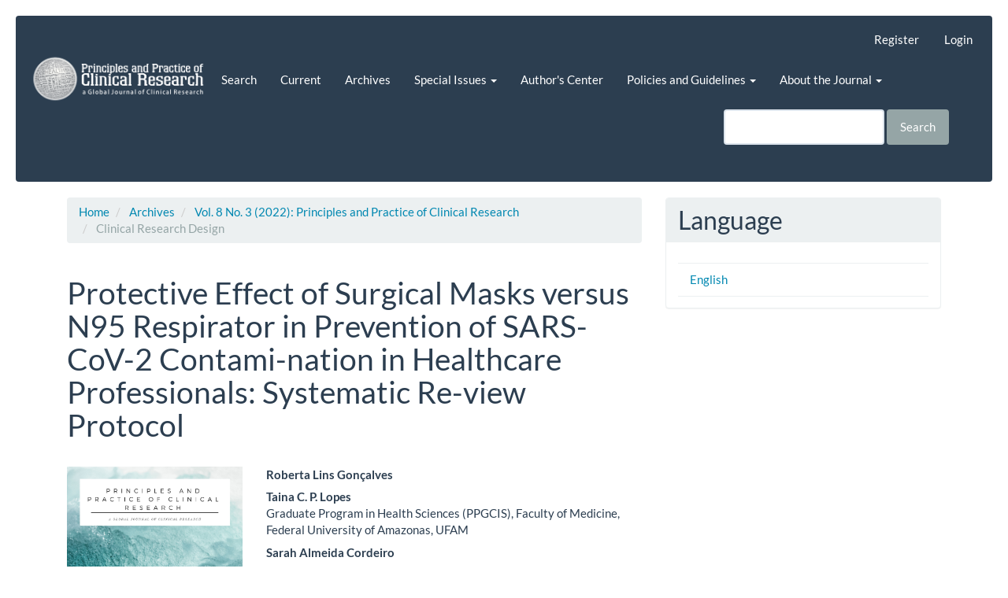

--- FILE ---
content_type: text/html; charset=utf-8
request_url: https://journal.ppcr.org/index.php/ppcrjournal/article/view/162
body_size: 7078
content:


<!DOCTYPE html>
<html lang="en" xml:lang="en">
<head>
	<meta charset="utf-8">
	<meta name="viewport" content="width=device-width, initial-scale=1.0">
	<title>
		Protective Effect of Surgical Masks versus N95 Respirator in Prevention of SARS-CoV-2 Contami-nation in Healthcare Professionals: Systematic Re-view Protocol 
							| Principles and Practice of Clinical Research
			</title>

	
<link rel="icon" href="https://journal.ppcr.org/public/journals/1/favicon_en_US.png">
<meta name="generator" content="Open Journal Systems 3.4.0.3">
<link rel="schema.DC" href="http://purl.org/dc/elements/1.1/" />
<meta name="DC.Creator.PersonalName" content="Roberta Lins Gonçalves"/>
<meta name="DC.Creator.PersonalName" content="Taina C. P. Lopes"/>
<meta name="DC.Creator.PersonalName" content="Sarah Almeida Cordeiro"/>
<meta name="DC.Creator.PersonalName" content="Deborah Natiely  Travassos Marques"/>
<meta name="DC.Creator.PersonalName" content="Celsa  da Silva Moura Souza"/>
<meta name="DC.Creator.PersonalName" content="Edson de Oliveira Andrade"/>
<meta name="DC.Creator.PersonalName" content="Erika Barbosa Camargo"/>
<meta name="DC.Date.created" scheme="ISO8601" content="2022-12-02"/>
<meta name="DC.Date.dateSubmitted" scheme="ISO8601" content="2021-06-14"/>
<meta name="DC.Date.issued" scheme="ISO8601" content="2022-12-02"/>
<meta name="DC.Date.modified" scheme="ISO8601" content="2022-12-21"/>
<meta name="DC.Description" xml:lang="en" content="Introduction: Even though more than two years have passed since the beginning of the pandemic caused by severe acute respiratory syndrome coronavirus 2 (SARS-CoV-2), it does not seem clear if the healthcare professional can choose between the surgical mask and the N95 respirator to avoid being contaminated by SARS-CoV-2. Objective: To assess scientific evidence that compared the protective effect of surgical masks versus N95 respirators in preventing COVID-19 in healthcare professionals.
Methods: Systematic review. The primary outcome will be a comparison between surgical masks versus N95 respirators in preventing COVID-19 in healthcare professionals. The secondary outcome will be comparing the time that the surgical mask and the N95 respirator can be used without the need to change. Clinical trials, prospective and retrospective cohort studies, and case-control studies published between 2020 and 2022 in English, Portuguese, and Spanish will be included. Databases searched will be MedLine via PubMed, Latin American and Caribbean Literature on Health Sciences (LILACS), Cochrane Library, Excerpta Medica dataBASE (Embase), manual search, and gray literature. Studies that do not pertain to the research questions, incomplete articles, abstracts, review articles, editorials, expert opinions, books, academic articles, dissertations, theses, and proceedings of scientific events will be excluded. The risk of bias and methodological quality of the included studies will be analyzed by the Cochrane tool Rob 2 for clinical trials and the Joanna Briggs Institute critical assessment for observational studies. The study protocol was registered with PROSPERO CRD42021216568.Expected results: Expand existing evidence with greater strength of recommendation. 
Keywords: Surgical masks; Respirator N95; SARS-CoV-2; Prevention"/>
<meta name="DC.Format" scheme="IMT" content="application/pdf"/>
<meta name="DC.Identifier" content="162"/>
<meta name="DC.Identifier.pageNumber" content="10 - 18"/>
<meta name="DC.Identifier.DOI" content="10.21801/ppcrj.2022.83.4"/>
<meta name="DC.Identifier.URI" content="https://journal.ppcr.org/index.php/ppcrjournal/article/view/162"/>
<meta name="DC.Language" scheme="ISO639-1" content="en"/>
<meta name="DC.Rights" content="Copyright (c) 2022 TAINA COSTA PEREIRA LOPES, Roberta Lins Gonçalves, Sarah Almeida Cordeiro, Deborah Natiely  Travassos Marques, Celsa  da Silva Moura Souza, Edson de Oliveira Andrade, Erika Barbosa Camargo"/>
<meta name="DC.Source" content="Principles and Practice of Clinical Research"/>
<meta name="DC.Source.ISSN" content="2378-1890"/>
<meta name="DC.Source.Issue" content="3"/>
<meta name="DC.Source.Volume" content="8"/>
<meta name="DC.Source.URI" content="https://journal.ppcr.org/index.php/ppcrjournal"/>
<meta name="DC.Title" content="Protective Effect of Surgical Masks versus N95 Respirator in Prevention of SARS-CoV-2 Contami-nation in Healthcare Professionals: Systematic Re-view Protocol "/>
<meta name="DC.Type" content="Text.Serial.Journal"/>
<meta name="DC.Type.articleType" content="Clinical Research Design"/>
<meta name="gs_meta_revision" content="1.1"/>
<meta name="citation_journal_title" content="Principles and Practice of Clinical Research"/>
<meta name="citation_journal_abbrev" content="PPCR"/>
<meta name="citation_issn" content="2378-1890"/> 
<meta name="citation_author" content="Roberta Lins Gonçalves"/>
<meta name="citation_author" content="Taina C. P. Lopes"/>
<meta name="citation_author_institution" content="Graduate Program in Health Sciences (PPGCIS), Faculty of Medicine, Federal University of Amazonas, UFAM"/>
<meta name="citation_author" content="Sarah Almeida Cordeiro"/>
<meta name="citation_author" content="Deborah Natiely  Travassos Marques"/>
<meta name="citation_author" content="Celsa  da Silva Moura Souza"/>
<meta name="citation_author" content="Edson de Oliveira Andrade"/>
<meta name="citation_author" content="Erika Barbosa Camargo"/>
<meta name="citation_title" content="Protective Effect of Surgical Masks versus N95 Respirator in Prevention of SARS-CoV-2 Contami-nation in Healthcare Professionals: Systematic Re-view Protocol "/>
<meta name="citation_language" content="en"/>
<meta name="citation_date" content="2022/12/02"/>
<meta name="citation_volume" content="8"/>
<meta name="citation_issue" content="3"/>
<meta name="citation_firstpage" content="10"/>
<meta name="citation_lastpage" content="18"/>
<meta name="citation_doi" content="10.21801/ppcrj.2022.83.4"/>
<meta name="citation_abstract_html_url" content="https://journal.ppcr.org/index.php/ppcrjournal/article/view/162"/>
<meta name="citation_abstract" xml:lang="en" content="Introduction: Even though more than two years have passed since the beginning of the pandemic caused by severe acute respiratory syndrome coronavirus 2 (SARS-CoV-2), it does not seem clear if the healthcare professional can choose between the surgical mask and the N95 respirator to avoid being contaminated by SARS-CoV-2. Objective: To assess scientific evidence that compared the protective effect of surgical masks versus N95 respirators in preventing COVID-19 in healthcare professionals.
Methods: Systematic review. The primary outcome will be a comparison between surgical masks versus N95 respirators in preventing COVID-19 in healthcare professionals. The secondary outcome will be comparing the time that the surgical mask and the N95 respirator can be used without the need to change. Clinical trials, prospective and retrospective cohort studies, and case-control studies published between 2020 and 2022 in English, Portuguese, and Spanish will be included. Databases searched will be MedLine via PubMed, Latin American and Caribbean Literature on Health Sciences (LILACS), Cochrane Library, Excerpta Medica dataBASE (Embase), manual search, and gray literature. Studies that do not pertain to the research questions, incomplete articles, abstracts, review articles, editorials, expert opinions, books, academic articles, dissertations, theses, and proceedings of scientific events will be excluded. The risk of bias and methodological quality of the included studies will be analyzed by the Cochrane tool Rob 2 for clinical trials and the Joanna Briggs Institute critical assessment for observational studies. The study protocol was registered with PROSPERO CRD42021216568.Expected results: Expand existing evidence with greater strength of recommendation. 
Keywords: Surgical masks; Respirator N95; SARS-CoV-2; Prevention"/>
<meta name="citation_pdf_url" content="https://journal.ppcr.org/index.php/ppcrjournal/article/download/162/162"/>
	<link rel="stylesheet" href="https://journal.ppcr.org/index.php/ppcrjournal/$$$call$$$/page/page/css?name=bootstrapTheme-flatly" type="text/css" /><link rel="stylesheet" href="https://journal.ppcr.org/plugins/generic/orcidProfile/css/orcidProfile.css?v=3.4.0.3" type="text/css" /><link rel="stylesheet" href="https://journal.ppcr.org/public/journals/1/styleSheet.css?d=2021-12-01+19%3A56%3A34" type="text/css" /><link rel="stylesheet" href="https://journal.ppcr.org/plugins/generic/citationStyleLanguage/css/citationStyleLanguagePlugin.css?v=3.4.0.3" type="text/css" />
</head>
<body class="pkp_page_article pkp_op_view has_site_logo">
	<div class="pkp_structure_page">

		<nav id="accessibility-nav" class="sr-only" role="navigation" aria-label="Quick jump to page content">
			<ul>
			  <li><a href="#main-navigation">Main Navigation</a></li>
			  <li><a href="#main-content">Main Content</a></li>
			  <li><a href="#sidebar">Sidebar</a></li>
			</ul>
		</nav>

				<header class="navbar navbar-default" id="headerNavigationContainer" role="banner">

						<div class="container-fluid">
				<div class="row">
					<nav aria-label="User Navigation">
							<ul id="navigationUser" class="nav nav-pills tab-list pull-right">
														<li class=" menu-item-1">
				<a href="https://journal.ppcr.org/index.php/ppcrjournal/user/register">
					Register
									</a>
							</li>
														<li class=" menu-item-2">
				<a href="https://journal.ppcr.org/index.php/ppcrjournal/login">
					Login
									</a>
							</li>
										</ul>

					</nav>
				</div><!-- .row -->
			</div><!-- .container-fluid -->

			<div class="container-fluid">

				<div class="navbar-header">

										<button type="button" class="navbar-toggle collapsed" data-toggle="collapse" data-target="#nav-menu" aria-expanded="false" aria-controls="nav-menu">
						<span class="sr-only">Toggle navigation</span>
						<span class="icon-bar"></span>
						<span class="icon-bar"></span>
						<span class="icon-bar"></span>
					</button>

																<div class="site-name">
																								<a href="							https://journal.ppcr.org/index.php/ppcrjournal/index
						" class="navbar-brand navbar-brand-logo">
								<img src="https://journal.ppcr.org/public/journals/1/pageHeaderLogoImage_en_US.png" >
							</a>
																	</div>
					
				</div>

								
									<nav id="nav-menu" class="navbar-collapse collapse" aria-label="Site Navigation">
																		<ul id="main-navigation" class="nav navbar-nav">
																					<li class=" menu-item-17">
				<a href="https://journal.ppcr.org/index.php/ppcrjournal/search">
					Search
									</a>
							</li>
														<li class=" menu-item-8">
				<a href="https://journal.ppcr.org/index.php/ppcrjournal/issue/current">
					Current
									</a>
							</li>
														<li class=" menu-item-9">
				<a href="https://journal.ppcr.org/index.php/ppcrjournal/issue/archive">
					Archives
									</a>
							</li>
																					<li class=" menu-item-39 dropdown">
				<a href="https://journal.ppcr.org/index.php/ppcrjournal/special" class="dropdown-toggle" data-toggle="dropdown" role="button" aria-haspopup="true" aria-expanded="false">
					Special Issues
											<span class="caret"></span>
									</a>
									<ul class="dropdown-menu ">
																					<li class=" menu-item-41">
									<a href="https://journal.ppcr.org/index.php/ppcrjournal/call">
										Call for Papers 
									</a>
								</li>
																												<li class=" menu-item-40">
									<a href="https://journal.ppcr.org/index.php/ppcrjournal/annals">
										Annals of the XII International Symposium of Neuromodulation
									</a>
								</li>
																		</ul>
							</li>
														<li class=" menu-item-25">
				<a href="https://journal.ppcr.org/index.php/ppcrjournal/authors-center">
					Author's Center
									</a>
							</li>
																					<li class=" menu-item-11 dropdown">
				<a href="https://journal.ppcr.org/index.php/ppcrjournal/about" class="dropdown-toggle" data-toggle="dropdown" role="button" aria-haspopup="true" aria-expanded="false">
					Policies and Guidelines
											<span class="caret"></span>
									</a>
									<ul class="dropdown-menu ">
																					<li class=" menu-item-34">
									<a href="https://journal.ppcr.org/index.php/ppcrjournal/advertisingpolicies">
										Advertising policies
									</a>
								</li>
																												<li class=" menu-item-26">
									<a href="https://journal.ppcr.org/index.php/ppcrjournal/editorialpolicy">
										Editorial Policy
									</a>
								</li>
																												<li class=" menu-item-27">
									<a href="https://journal.ppcr.org/index.php/ppcrjournal/authorshipguidelines">
										Authorship Guidelines
									</a>
								</li>
																												<li class=" menu-item-28">
									<a href="https://journal.ppcr.org/index.php/ppcrjournal/peerreviewpolicy">
										Peer-Review Policy
									</a>
								</li>
																												<li class=" menu-item-35">
									<a href="https://journal.ppcr.org/index.php/ppcrjournal/corrections-retractions-expressions-of-concern">
										Corrections, Retractions & Related
									</a>
								</li>
																												<li class=" menu-item-29">
									<a href="https://journal.ppcr.org/index.php/ppcrjournal/conflictofinterest">
										Conflict of Interest Policy
									</a>
								</li>
																												<li class=" menu-item-30">
									<a href="https://journal.ppcr.org/index.php/ppcrjournal/animalhumanrights">
										Human & Animal Rights Policy
									</a>
								</li>
																												<li class=" menu-item-31">
									<a href="https://journal.ppcr.org/index.php/ppcrjournal/informedconsent">
										Informed Consent Policy
									</a>
								</li>
																												<li class=" menu-item-15">
									<a href="https://journal.ppcr.org/index.php/ppcrjournal/about/privacy">
										Privacy Statement
									</a>
								</li>
																												<li class=" menu-item-33">
									<a href="https://journal.ppcr.org/index.php/ppcrjournal/copyrights">
										Copyrights and data sharing
									</a>
								</li>
																		</ul>
							</li>
																					<li class=" menu-item-32 dropdown">
				<a href="https://journal.ppcr.org/index.php/ppcrjournal/about" class="dropdown-toggle" data-toggle="dropdown" role="button" aria-haspopup="true" aria-expanded="false">
					About the Journal
											<span class="caret"></span>
									</a>
									<ul class="dropdown-menu ">
																					<li class=" menu-item-12">
									<a href="https://journal.ppcr.org/index.php/ppcrjournal/about">
										About the Journal
									</a>
								</li>
																												<li class=" menu-item-14">
									<a href="https://journal.ppcr.org/index.php/ppcrjournal/about/editorialTeam">
										Editorial Team
									</a>
								</li>
																												<li class=" menu-item-36">
									<a href="https://journal.ppcr.org/index.php/ppcrjournal/publisher-info">
										Publisher Info
									</a>
								</li>
																												<li class=" menu-item-16">
									<a href="https://journal.ppcr.org/index.php/ppcrjournal/about/contact">
										Contact
									</a>
								</li>
																		</ul>
							</li>
			</ul>

				

																			<div class="pull-md-right">
								<form class="navbar-form navbar-left" role="search" method="post" action="https://journal.ppcr.org/index.php/ppcrjournal/search/search">
  <div class="form-group">
    <input class="form-control" name="query" value="" type="search" aria-label="Search Query" placeholder="">
  </div>
  <button type="submit" class="btn btn-default">Search</button>
</form>
							</div>
											</nav>
				
			</div><!-- .pkp_head_wrapper -->
		</header><!-- .pkp_structure_head -->

				<div class="pkp_structure_content container">
			<main class="pkp_structure_main col-xs-12 col-sm-10 col-md-8" role="main">

<div class="page page_article">
			<nav class="cmp_breadcrumbs" role="navigation" aria-label="You are here:">
	<ol class="breadcrumb">
		<li>
			<a href="https://journal.ppcr.org/index.php/ppcrjournal/index">
				Home
			</a>
		</li>
		<li>
			<a href="https://journal.ppcr.org/index.php/ppcrjournal/issue/archive">
				Archives
			</a>
		</li>
		<li>
			<a href="https://journal.ppcr.org/index.php/ppcrjournal/issue/view/21">
				Vol. 8 No. 3 (2022): Principles and Practice of Clinical Research
			</a>
		</li>
		<li class="active">
							Clinical Research Design
					</li>
	</ol>
</nav>
	
		<article class="article-details">

		
	<header>
		<h1 class="page-header">
			Protective Effect of Surgical Masks versus N95 Respirator in Prevention of SARS-CoV-2 Contami-nation in Healthcare Professionals: Systematic Re-view Protocol 
					</h1>
	</header>

	<div class="row">

		<section class="article-sidebar col-md-4">

						<h2 class="sr-only">Article Sidebar</h2>

										<div class="cover-image">
											<a href="https://journal.ppcr.org/index.php/ppcrjournal/issue/view/21">
							<img
								class="img-responsive"
								src="https://journal.ppcr.org/public/journals/1/cover_issue_21_en_US.jpg"
								alt=""
							>
						</a>
									</div>
			
										<div class="download">
																		
	
							

<a class="galley-link btn btn-primary pdf" role="button" href="https://journal.ppcr.org/index.php/ppcrjournal/article/view/162/162">

		
	PDF

	</a>
																				</div>
			
			<div class="list-group">

													<div class="list-group-item date-published">
												<strong>Published:</strong>
						Dec  2, 2022
					</div>
																								
								
											</div>

		</section><!-- .article-sidebar -->

		<div class="col-md-8">
			<section class="article-main">

								<h2 class="sr-only">Main Article Content</h2>

									<div class="authors">
													<div class="author">
								<strong>Roberta Lins Gonçalves</strong>
																							</div>
													<div class="author">
								<strong>Taina C. P. Lopes</strong>
																	<div class="article-author-affilitation">
										Graduate Program in Health Sciences (PPGCIS), Faculty of Medicine, Federal University of Amazonas, UFAM
									</div>
																							</div>
													<div class="author">
								<strong>Sarah Almeida Cordeiro</strong>
																							</div>
													<div class="author">
								<strong>Deborah Natiely  Travassos Marques</strong>
																							</div>
													<div class="author">
								<strong>Celsa  da Silva Moura Souza</strong>
																							</div>
													<div class="author">
								<strong>Edson de Oliveira Andrade</strong>
																							</div>
													<div class="author">
								<strong>Erika Barbosa Camargo</strong>
																							</div>
											</div>
				
													<div class="article-summary" id="summary">
						<h2>Abstract</h2>
						<div class="article-abstract">
							<p><strong>Introduction:</strong> Even though more than two years have passed since the beginning of the pandemic caused by severe acute respiratory syndrome coronavirus 2 (SARS-CoV-2), it does not seem clear if the healthcare professional can choose between the surgical mask and the N95 respirator to avoid being contaminated by SARS-CoV-2. Objective: To assess scientific evidence that compared the protective effect of surgical masks versus N95 respirators in preventing COVID-19 in healthcare professionals.</p><br />
<p><strong>Methods:</strong> Systematic review. The primary outcome will be a comparison between surgical masks versus N95 respirators in preventing COVID-19 in healthcare professionals. The secondary outcome will be comparing the time that the surgical mask and the N95 respirator can be used without the need to change. Clinical trials, prospective and retrospective cohort studies, and case-control studies published between 2020 and 2022 in English, Portuguese, and Spanish will be included. Databases searched will be MedLine via PubMed, Latin American and Caribbean Literature on Health Sciences (LILACS), Cochrane Library, Excerpta Medica dataBASE (Embase), manual search, and gray literature. Studies that do not pertain to the research questions, incomplete articles, abstracts, review articles, editorials, expert opinions, books, academic articles, dissertations, theses, and proceedings of scientific events will be excluded. The risk of bias and methodological quality of the included studies will be analyzed by the Cochrane tool Rob 2 for clinical trials and the Joanna Briggs Institute critical assessment for observational studies. The study protocol was registered with PROSPERO CRD42021216568.<br><br><strong>Expected results:</strong> Expand existing evidence with greater strength of recommendation. </p><br />
<p><strong>Keywords:</strong> Surgical masks; Respirator N95; SARS-CoV-2; Prevention<br><br></p>
						</div>
					</div>
				
				

								
			</section><!-- .article-main -->

			<section class="article-more-details">

								<h2 class="sr-only">Article Details</h2>

													<div class="panel panel-default how-to-cite">
						<div class="panel-heading">
							How to Cite
						</div>
						<div class="panel-body">
							<div id="citationOutput" role="region" aria-live="polite">
								<div class="csl-bib-body">
  <div class="csl-entry">Protective Effect of Surgical Masks versus N95 Respirator in Prevention of SARS-CoV-2 Contami-nation in Healthcare Professionals: Systematic Re-view Protocol . (2022). <i>Principles and Practice of Clinical Research</i>, <i>8</i>(3), 10-18. <a href="https://doi.org/10.21801/ppcrj.2022.83.4">https://doi.org/10.21801/ppcrj.2022.83.4</a></div>
</div>
							</div>
							<div class="btn-group">
							  <button type="button" class="btn btn-default dropdown-toggle" data-toggle="dropdown" aria-controls="cslCitationFormats">
								More Citation Formats
									<span class="caret"></span>
							  </button>
							  <ul class="dropdown-menu" role="menu">
																			<li>
											<a
												aria-controls="citationOutput"
												href="https://journal.ppcr.org/index.php/ppcrjournal/citationstylelanguage/get/acm-sig-proceedings?submissionId=162&amp;publicationId=139&amp;issueId=21"
												data-load-citation
												data-json-href="https://journal.ppcr.org/index.php/ppcrjournal/citationstylelanguage/get/acm-sig-proceedings?submissionId=162&amp;publicationId=139&amp;issueId=21&amp;return=json"
											>
												ACM
											</a>
										</li>
																			<li>
											<a
												aria-controls="citationOutput"
												href="https://journal.ppcr.org/index.php/ppcrjournal/citationstylelanguage/get/acs-nano?submissionId=162&amp;publicationId=139&amp;issueId=21"
												data-load-citation
												data-json-href="https://journal.ppcr.org/index.php/ppcrjournal/citationstylelanguage/get/acs-nano?submissionId=162&amp;publicationId=139&amp;issueId=21&amp;return=json"
											>
												ACS
											</a>
										</li>
																			<li>
											<a
												aria-controls="citationOutput"
												href="https://journal.ppcr.org/index.php/ppcrjournal/citationstylelanguage/get/apa?submissionId=162&amp;publicationId=139&amp;issueId=21"
												data-load-citation
												data-json-href="https://journal.ppcr.org/index.php/ppcrjournal/citationstylelanguage/get/apa?submissionId=162&amp;publicationId=139&amp;issueId=21&amp;return=json"
											>
												APA
											</a>
										</li>
																			<li>
											<a
												aria-controls="citationOutput"
												href="https://journal.ppcr.org/index.php/ppcrjournal/citationstylelanguage/get/associacao-brasileira-de-normas-tecnicas?submissionId=162&amp;publicationId=139&amp;issueId=21"
												data-load-citation
												data-json-href="https://journal.ppcr.org/index.php/ppcrjournal/citationstylelanguage/get/associacao-brasileira-de-normas-tecnicas?submissionId=162&amp;publicationId=139&amp;issueId=21&amp;return=json"
											>
												ABNT
											</a>
										</li>
																			<li>
											<a
												aria-controls="citationOutput"
												href="https://journal.ppcr.org/index.php/ppcrjournal/citationstylelanguage/get/chicago-author-date?submissionId=162&amp;publicationId=139&amp;issueId=21"
												data-load-citation
												data-json-href="https://journal.ppcr.org/index.php/ppcrjournal/citationstylelanguage/get/chicago-author-date?submissionId=162&amp;publicationId=139&amp;issueId=21&amp;return=json"
											>
												Chicago
											</a>
										</li>
																			<li>
											<a
												aria-controls="citationOutput"
												href="https://journal.ppcr.org/index.php/ppcrjournal/citationstylelanguage/get/harvard-cite-them-right?submissionId=162&amp;publicationId=139&amp;issueId=21"
												data-load-citation
												data-json-href="https://journal.ppcr.org/index.php/ppcrjournal/citationstylelanguage/get/harvard-cite-them-right?submissionId=162&amp;publicationId=139&amp;issueId=21&amp;return=json"
											>
												Harvard
											</a>
										</li>
																			<li>
											<a
												aria-controls="citationOutput"
												href="https://journal.ppcr.org/index.php/ppcrjournal/citationstylelanguage/get/ieee?submissionId=162&amp;publicationId=139&amp;issueId=21"
												data-load-citation
												data-json-href="https://journal.ppcr.org/index.php/ppcrjournal/citationstylelanguage/get/ieee?submissionId=162&amp;publicationId=139&amp;issueId=21&amp;return=json"
											>
												IEEE
											</a>
										</li>
																			<li>
											<a
												aria-controls="citationOutput"
												href="https://journal.ppcr.org/index.php/ppcrjournal/citationstylelanguage/get/modern-language-association?submissionId=162&amp;publicationId=139&amp;issueId=21"
												data-load-citation
												data-json-href="https://journal.ppcr.org/index.php/ppcrjournal/citationstylelanguage/get/modern-language-association?submissionId=162&amp;publicationId=139&amp;issueId=21&amp;return=json"
											>
												MLA
											</a>
										</li>
																			<li>
											<a
												aria-controls="citationOutput"
												href="https://journal.ppcr.org/index.php/ppcrjournal/citationstylelanguage/get/turabian-fullnote-bibliography?submissionId=162&amp;publicationId=139&amp;issueId=21"
												data-load-citation
												data-json-href="https://journal.ppcr.org/index.php/ppcrjournal/citationstylelanguage/get/turabian-fullnote-bibliography?submissionId=162&amp;publicationId=139&amp;issueId=21&amp;return=json"
											>
												Turabian
											</a>
										</li>
																			<li>
											<a
												aria-controls="citationOutput"
												href="https://journal.ppcr.org/index.php/ppcrjournal/citationstylelanguage/get/vancouver?submissionId=162&amp;publicationId=139&amp;issueId=21"
												data-load-citation
												data-json-href="https://journal.ppcr.org/index.php/ppcrjournal/citationstylelanguage/get/vancouver?submissionId=162&amp;publicationId=139&amp;issueId=21&amp;return=json"
											>
												Vancouver
											</a>
										</li>
																  </ul>
							</div>
														<div class="btn-group">
								<button type="button" class="btn btn-default dropdown-toggle" data-toggle="dropdown" aria-controls="cslCitationFormats">
									Download Citation
										<span class="caret"></span>
								</button>
														<ul class="dropdown-menu" role="menu">
																	<li>
										<a href="https://journal.ppcr.org/index.php/ppcrjournal/citationstylelanguage/download/ris?submissionId=162&amp;publicationId=139&amp;issueId=21">
											<span class="fa fa-download"></span>
											Endnote/Zotero/Mendeley (RIS)
										</a>
																	<li>
										<a href="https://journal.ppcr.org/index.php/ppcrjournal/citationstylelanguage/download/bibtex?submissionId=162&amp;publicationId=139&amp;issueId=21">
											<span class="fa fa-download"></span>
											BibTeX
										</a>
															</ul>
							</div>
													</div>
					</div>
				
								
								<div class="panel panel-default issue">
					<div class="panel-heading">
						Issue
					</div>
					<div class="panel-body">
						<a class="title" href="https://journal.ppcr.org/index.php/ppcrjournal/issue/view/21">
							Vol. 8 No. 3 (2022): Principles and Practice of Clinical Research
						</a>

					</div>
				</div>

									<div class="panel panel-default section">
						<div class="panel-heading">
							Section
						</div>
						<div class="panel-body">
							Clinical Research Design
						</div>
					</div>
				
								
																																																																															
					<div class="item citation">
		<section class="sub_item citation_display">
			<h2 class="label">
				How to Cite
			</h2>
			<div class="value">
				<div id="citationOutput" role="region" aria-live="polite">
					<div class="csl-bib-body">
  <div class="csl-entry">Protective Effect of Surgical Masks versus N95 Respirator in Prevention of SARS-CoV-2 Contami-nation in Healthcare Professionals: Systematic Re-view Protocol . (2022). <i>Principles and Practice of Clinical Research</i>, <i>8</i>(3), 10-18. <a href="https://doi.org/10.21801/ppcrj.2022.83.4">https://doi.org/10.21801/ppcrj.2022.83.4</a></div>
</div>
				</div>
				<div class="citation_formats">
					<button class="citation_formats_button label" aria-controls="cslCitationFormats" aria-expanded="false" data-csl-dropdown="true">
						More Citation Formats
					</button>
					<div id="cslCitationFormats" class="citation_formats_list" aria-hidden="true">
						<ul class="citation_formats_styles">
															<li>
									<a
											aria-controls="citationOutput"
											href="https://journal.ppcr.org/index.php/ppcrjournal/citationstylelanguage/get/acm-sig-proceedings?submissionId=162&amp;publicationId=139&amp;issueId=21"
											data-load-citation
											data-json-href="https://journal.ppcr.org/index.php/ppcrjournal/citationstylelanguage/get/acm-sig-proceedings?submissionId=162&amp;publicationId=139&amp;issueId=21&amp;return=json"
									>
										ACM
									</a>
								</li>
															<li>
									<a
											aria-controls="citationOutput"
											href="https://journal.ppcr.org/index.php/ppcrjournal/citationstylelanguage/get/acs-nano?submissionId=162&amp;publicationId=139&amp;issueId=21"
											data-load-citation
											data-json-href="https://journal.ppcr.org/index.php/ppcrjournal/citationstylelanguage/get/acs-nano?submissionId=162&amp;publicationId=139&amp;issueId=21&amp;return=json"
									>
										ACS
									</a>
								</li>
															<li>
									<a
											aria-controls="citationOutput"
											href="https://journal.ppcr.org/index.php/ppcrjournal/citationstylelanguage/get/apa?submissionId=162&amp;publicationId=139&amp;issueId=21"
											data-load-citation
											data-json-href="https://journal.ppcr.org/index.php/ppcrjournal/citationstylelanguage/get/apa?submissionId=162&amp;publicationId=139&amp;issueId=21&amp;return=json"
									>
										APA
									</a>
								</li>
															<li>
									<a
											aria-controls="citationOutput"
											href="https://journal.ppcr.org/index.php/ppcrjournal/citationstylelanguage/get/associacao-brasileira-de-normas-tecnicas?submissionId=162&amp;publicationId=139&amp;issueId=21"
											data-load-citation
											data-json-href="https://journal.ppcr.org/index.php/ppcrjournal/citationstylelanguage/get/associacao-brasileira-de-normas-tecnicas?submissionId=162&amp;publicationId=139&amp;issueId=21&amp;return=json"
									>
										ABNT
									</a>
								</li>
															<li>
									<a
											aria-controls="citationOutput"
											href="https://journal.ppcr.org/index.php/ppcrjournal/citationstylelanguage/get/chicago-author-date?submissionId=162&amp;publicationId=139&amp;issueId=21"
											data-load-citation
											data-json-href="https://journal.ppcr.org/index.php/ppcrjournal/citationstylelanguage/get/chicago-author-date?submissionId=162&amp;publicationId=139&amp;issueId=21&amp;return=json"
									>
										Chicago
									</a>
								</li>
															<li>
									<a
											aria-controls="citationOutput"
											href="https://journal.ppcr.org/index.php/ppcrjournal/citationstylelanguage/get/harvard-cite-them-right?submissionId=162&amp;publicationId=139&amp;issueId=21"
											data-load-citation
											data-json-href="https://journal.ppcr.org/index.php/ppcrjournal/citationstylelanguage/get/harvard-cite-them-right?submissionId=162&amp;publicationId=139&amp;issueId=21&amp;return=json"
									>
										Harvard
									</a>
								</li>
															<li>
									<a
											aria-controls="citationOutput"
											href="https://journal.ppcr.org/index.php/ppcrjournal/citationstylelanguage/get/ieee?submissionId=162&amp;publicationId=139&amp;issueId=21"
											data-load-citation
											data-json-href="https://journal.ppcr.org/index.php/ppcrjournal/citationstylelanguage/get/ieee?submissionId=162&amp;publicationId=139&amp;issueId=21&amp;return=json"
									>
										IEEE
									</a>
								</li>
															<li>
									<a
											aria-controls="citationOutput"
											href="https://journal.ppcr.org/index.php/ppcrjournal/citationstylelanguage/get/modern-language-association?submissionId=162&amp;publicationId=139&amp;issueId=21"
											data-load-citation
											data-json-href="https://journal.ppcr.org/index.php/ppcrjournal/citationstylelanguage/get/modern-language-association?submissionId=162&amp;publicationId=139&amp;issueId=21&amp;return=json"
									>
										MLA
									</a>
								</li>
															<li>
									<a
											aria-controls="citationOutput"
											href="https://journal.ppcr.org/index.php/ppcrjournal/citationstylelanguage/get/turabian-fullnote-bibliography?submissionId=162&amp;publicationId=139&amp;issueId=21"
											data-load-citation
											data-json-href="https://journal.ppcr.org/index.php/ppcrjournal/citationstylelanguage/get/turabian-fullnote-bibliography?submissionId=162&amp;publicationId=139&amp;issueId=21&amp;return=json"
									>
										Turabian
									</a>
								</li>
															<li>
									<a
											aria-controls="citationOutput"
											href="https://journal.ppcr.org/index.php/ppcrjournal/citationstylelanguage/get/vancouver?submissionId=162&amp;publicationId=139&amp;issueId=21"
											data-load-citation
											data-json-href="https://journal.ppcr.org/index.php/ppcrjournal/citationstylelanguage/get/vancouver?submissionId=162&amp;publicationId=139&amp;issueId=21&amp;return=json"
									>
										Vancouver
									</a>
								</li>
													</ul>
													<div class="label">
								Download Citation
							</div>
							<ul class="citation_formats_styles">
																	<li>
										<a href="https://journal.ppcr.org/index.php/ppcrjournal/citationstylelanguage/download/ris?submissionId=162&amp;publicationId=139&amp;issueId=21">
											<span class="fa fa-download"></span>
											Endnote/Zotero/Mendeley (RIS)
										</a>
									</li>
																	<li>
										<a href="https://journal.ppcr.org/index.php/ppcrjournal/citationstylelanguage/download/bibtex?submissionId=162&amp;publicationId=139&amp;issueId=21">
											<span class="fa fa-download"></span>
											BibTeX
										</a>
									</li>
															</ul>
											</div>
				</div>
			</div>
		</section>
	</div>


								
			</section><!-- .article-details -->
		</div><!-- .col-md-8 -->
	</div><!-- .row -->

</article>

	<div id="articlesBySameAuthorList">
						<h3>Most read articles by the same author(s)</h3>

			<ul>
																													<li>
													Roberta Lins Gonçalves,
													Adriana Silvina Pagano,
													Zilma  Reis,
													Seth Kwaku  Afagbedzi,
													Michael  Head ,
													Kenny  Brackstone ,
													Milena Marcolino ,
													Tainá Costa Pereira   Lopes,
													Sarah Almeida Cordeiro,
													Julia Macedo  Nunes ,
													James   Batchelor,
													Antônio Luiz Pinho   Ribeiro,
												<a href="https://journal.ppcr.org/index.php/ppcrjournal/article/view/199">
							Telehealth usability evaluation by healthcare professionals in post-pandemic treatment of non-communicable diseases (hypertension and diabetes): Systematic Review Protocol
						</a>,
						<a href="https://journal.ppcr.org/index.php/ppcrjournal/issue/view/20">
							Principles and Practice of Clinical Research: Vol. 8 No. 2 (2022): Principles and Practice of Clinical Research
						</a>
					</li>
																													<li>
													Roberta L. Gonçalves ,
													Adriana S. Pagano ,
													Zilma Reis ,
													Ken Brackstone ,
													Seth K Afagbedzi,
													Michael Head ,
													Milena S. Marcolino ,
													Tainá C. P. Lopes,
													Sarah A. Cordeiro,
													Julia M. Nunes ,
													Wagner Meira Junior,
													Lysien Invania Zambrano,
													James Batchelor ,
													Antônio L. P. Ribeiro,
												<a href="https://journal.ppcr.org/index.php/ppcrjournal/article/view/218">
							Health Professional’s Experience Of Telehealth Usability In The Care Of Patients With Non-Communicable Diseases (NCDS), From The COVID-19 Pandemic Onwards: A Cross-Sectional Study Protocol
						</a>,
						<a href="https://journal.ppcr.org/index.php/ppcrjournal/issue/view/23">
							Principles and Practice of Clinical Research: Vol. 9 No. 1 (2023): Principles and Practice of Clinical Research
						</a>
					</li>
																													<li>
													Sarah Almeida Cordeiro,
													Tainá Costa Pereira Lopes ,
													Dra. Roberta Lins Gonçalves,
												<a href="https://journal.ppcr.org/index.php/ppcrjournal/article/view/153">
							Weight loss and mortality in people living with HIV: Systematic Review Protocol and Meta-analysis
						</a>,
						<a href="https://journal.ppcr.org/index.php/ppcrjournal/issue/view/17">
							Principles and Practice of Clinical Research: Vol. 7 No. 3 (2021): Principles and Practice of Clinical Research
						</a>
					</li>
							</ul>
			<div id="articlesBySameAuthorPages">
				
			</div>
			</div>


</div><!-- .page -->

	</main>

									<aside id="sidebar" class="pkp_structure_sidebar left col-xs-12 col-sm-2 col-md-4" role="complementary" aria-label="Sidebar">
				<div class="pkp_block block_language">
	<h2 class="title">
		Language
	</h2>

	<div class="content">
		<ul>
							<li class="locale_en current" lang="en">
					<a href="https://journal.ppcr.org/index.php/ppcrjournal/user/setLocale/en?source=%2Findex.php%2Fppcrjournal%2Farticle%2Fview%2F162">
						English
					</a>
				</li>
					</ul>
	</div>
</div><!-- .block_language -->

			</aside><!-- pkp_sidebar.left -->
				</div><!-- pkp_structure_content -->

	<footer class="footer" role="contentinfo">

		<div class="container">

			<div class="row">
								<div class="col-md-10">
					<div class="col-md-12" style="color: #ffffff!important; background-color: #393d47!important; padding: 20px!important; border-radius: 8px!important;">
<div class="col-md-10"><a href="https://www.hsph.harvard.edu/" target="_blank" rel="noopener"><img class="wp-image-27200" src="https://site.ppcr.org/wp-content/uploads/2023/04/logo-footer.png" width="253" height="36" /></a></div>
<div class="col-md-12">
<h4 style="margin-top: 20px;">Aditional Information</h4>
<ul>
<li class="list-item"><a style="color: #ffffff; text-decoration: none;" href="https://www.harvard.edu/copyright-issue/" target="_blank" rel="noopener">Report Copyright Infringement</a></li>
<li class="list-item"><a style="color: #ffffff; text-decoration: none;" href="https://accessibility.huit.harvard.edu/digital-accessibility-policy" target="_blank" rel="noopener">Digital Accessibility</a></li>
</ul>
</div>
<div class="row">
<div class="col-md-12">
<p style="text-align: center;"><small>Copyright © 2023 The President and Fellows of Harvard College</small></p>
</div>
</div>
</div>
				</div>
				
				<div class="col-md-2" role="complementary">
					<a href="https://journal.ppcr.org/index.php/ppcrjournal/about/aboutThisPublishingSystem">
                                                <img class="img-responsive" alt="More information about the publishing system, Platform and Workflow by OJS/PKP." src="https://journal.ppcr.org/templates/images/ojs_brand.png">
                                        </a>
				</div>

			</div> <!-- .row -->
		</div><!-- .container -->
	</footer>
</div><!-- pkp_structure_page -->

<script src="https://journal.ppcr.org/lib/pkp/lib/vendor/components/jquery/jquery.min.js?v=3.4.0.3" type="text/javascript"></script><script src="https://journal.ppcr.org/lib/pkp/lib/vendor/components/jqueryui/jquery-ui.min.js?v=3.4.0.3" type="text/javascript"></script><script src="https://journal.ppcr.org/lib/pkp/js/lib/jquery/plugins/jquery.tag-it.js?v=3.4.0.3" type="text/javascript"></script><script src="https://journal.ppcr.org/plugins/themes/bootstrap3/bootstrap/js/bootstrap.min.js?v=3.4.0.3" type="text/javascript"></script><script src="https://journal.ppcr.org/plugins/generic/citationStyleLanguage/js/articleCitation.js?v=3.4.0.3" type="text/javascript"></script>


</body>
</html>
